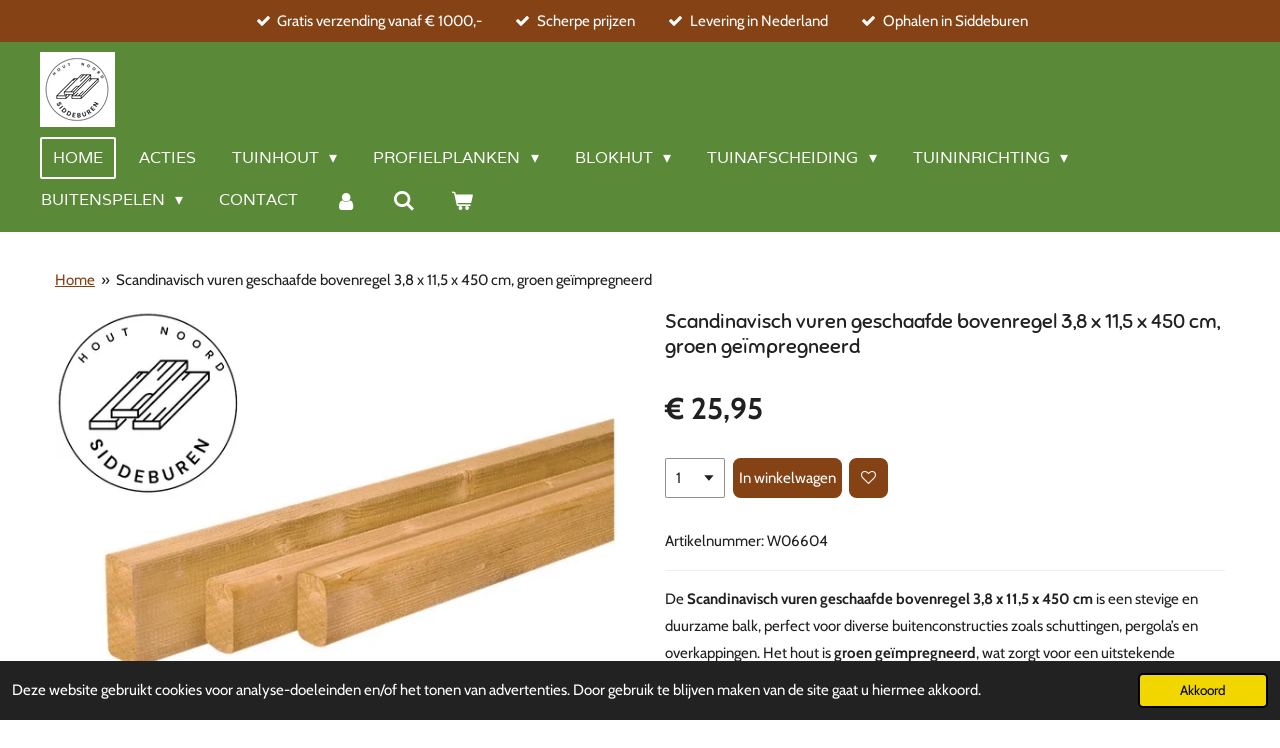

--- FILE ---
content_type: text/html; charset=UTF-8
request_url: https://www.houtnoord.nl/product/12150204/scandinavisch-vuren-geschaafde-bovenregel-3-8-x-11-5-x-450-cm-groen-geimpregneerd
body_size: 17978
content:
<!DOCTYPE html>
<html lang="nl">
    <head>
        <meta http-equiv="Content-Type" content="text/html; charset=utf-8">
        <meta name="viewport" content="width=device-width, initial-scale=1.0, maximum-scale=5.0">
        <meta http-equiv="X-UA-Compatible" content="IE=edge">
        <link rel="canonical" href="https://www.houtnoord.nl/product/12150204/scandinavisch-vuren-geschaafde-bovenregel-3-8-x-11-5-x-450-cm-groen-geimpregneerd">
        <link rel="sitemap" type="application/xml" href="https://www.houtnoord.nl/sitemap.xml">
        <meta property="og:title" content="Scandinavisch vuren geschaafde bovenregel 3,8 x 11,5 x 450 cm, groen geïmpregneerd | houtnoord.nl">
        <meta property="og:url" content="https://www.houtnoord.nl/product/12150204/scandinavisch-vuren-geschaafde-bovenregel-3-8-x-11-5-x-450-cm-groen-geimpregneerd">
        <base href="https://www.houtnoord.nl/">
        <meta name="description" property="og:description" content="De Scandinavisch vuren geschaafde bovenregel 3,8 x 11,5 x 450 cm is een stevige en duurzame balk, perfect voor diverse buitenconstructies zoals schuttingen, pergola&amp;rsquo;s en overkappingen. Het hout is groen ge&amp;iuml;mpregneerd, wat zorgt voor een uitstekende bescherming tegen vocht, schimmels en houtrot. Dankzij de geschaafde afwerking heeft deze bovenregel een strak en splintervrij oppervlak, waardoor hij eenvoudig te verwerken en te monteren is.
Kenmerken en voordelen:
✔ Hoogwaardig Scandinavisch vurenhout &amp;ndash; duurzaam en sterk✔ Geschaafd oppervlak &amp;ndash; splintervrij en direct klaar voor gebruik✔ Groen ge&amp;iuml;mpregneerd &amp;ndash; verlengde levensduur en extra weerbestendig✔ Ruim formaat (3,8 x 11,5 x 450 cm) &amp;ndash; geschikt voor diverse toepassingen✔ Ideaal voor buitengebruik &amp;ndash; perfect voor overkappingen, schuttingen en tuinconstructies
Toepassingen:
🔹 Bovenregel voor schuttingen en hekwerken🔹 Stevige constructiebalk voor veranda&amp;rsquo;s en overkappingen🔹 Onderdeel van pergola&amp;rsquo;s en houten frames🔹 Horizontale ondersteuning voor diverse houtbouwprojecten
Bestel nu jouw Scandinavisch vuren geschaafde bovenregel!
Ben je op zoek naar een duurzame, sterke en weersbestendige bovenregel voor jouw tuin- of bouwproject? Kies voor de Scandinavisch vuren geschaafde bovenregel 3,8 x 11,5 x 450 cm en profiteer van topkwaliteit en een lange levensduur.">
                <script nonce="88e0fd3c1c086900a8e4ae90889ae932">
            
            window.JOUWWEB = window.JOUWWEB || {};
            window.JOUWWEB.application = window.JOUWWEB.application || {};
            window.JOUWWEB.application = {"backends":[{"domain":"jouwweb.nl","freeDomain":"jouwweb.site"},{"domain":"webador.com","freeDomain":"webadorsite.com"},{"domain":"webador.de","freeDomain":"webadorsite.com"},{"domain":"webador.fr","freeDomain":"webadorsite.com"},{"domain":"webador.es","freeDomain":"webadorsite.com"},{"domain":"webador.it","freeDomain":"webadorsite.com"},{"domain":"jouwweb.be","freeDomain":"jouwweb.site"},{"domain":"webador.ie","freeDomain":"webadorsite.com"},{"domain":"webador.co.uk","freeDomain":"webadorsite.com"},{"domain":"webador.at","freeDomain":"webadorsite.com"},{"domain":"webador.be","freeDomain":"webadorsite.com"},{"domain":"webador.ch","freeDomain":"webadorsite.com"},{"domain":"webador.ch","freeDomain":"webadorsite.com"},{"domain":"webador.mx","freeDomain":"webadorsite.com"},{"domain":"webador.com","freeDomain":"webadorsite.com"},{"domain":"webador.dk","freeDomain":"webadorsite.com"},{"domain":"webador.se","freeDomain":"webadorsite.com"},{"domain":"webador.no","freeDomain":"webadorsite.com"},{"domain":"webador.fi","freeDomain":"webadorsite.com"},{"domain":"webador.ca","freeDomain":"webadorsite.com"},{"domain":"webador.ca","freeDomain":"webadorsite.com"},{"domain":"webador.pl","freeDomain":"webadorsite.com"},{"domain":"webador.com.au","freeDomain":"webadorsite.com"},{"domain":"webador.nz","freeDomain":"webadorsite.com"}],"editorLocale":"nl-NL","editorTimezone":"Europe\/Amsterdam","editorLanguage":"nl","analytics4TrackingId":"G-E6PZPGE4QM","analyticsDimensions":[],"backendDomain":"www.jouwweb.nl","backendShortDomain":"jouwweb.nl","backendKey":"jouwweb-nl","freeWebsiteDomain":"jouwweb.site","noSsl":false,"build":{"reference":"202811d"},"linkHostnames":["www.jouwweb.nl","www.webador.com","www.webador.de","www.webador.fr","www.webador.es","www.webador.it","www.jouwweb.be","www.webador.ie","www.webador.co.uk","www.webador.at","www.webador.be","www.webador.ch","fr.webador.ch","www.webador.mx","es.webador.com","www.webador.dk","www.webador.se","www.webador.no","www.webador.fi","www.webador.ca","fr.webador.ca","www.webador.pl","www.webador.com.au","www.webador.nz"],"assetsUrl":"https:\/\/assets.jwwb.nl","loginUrl":"https:\/\/www.jouwweb.nl\/inloggen","publishUrl":"https:\/\/www.jouwweb.nl\/v2\/website\/3966769\/publish-proxy","adminUserOrIp":false,"pricing":{"plans":{"lite":{"amount":"700","currency":"EUR"},"pro":{"amount":"1200","currency":"EUR"},"business":{"amount":"2400","currency":"EUR"}},"yearlyDiscount":{"price":{"amount":"0","currency":"EUR"},"ratio":0,"percent":"0%","discountPrice":{"amount":"0","currency":"EUR"},"termPricePerMonth":{"amount":"0","currency":"EUR"},"termPricePerYear":{"amount":"0","currency":"EUR"}}},"hcUrl":{"add-product-variants":"https:\/\/help.jouwweb.nl\/hc\/nl\/articles\/28594307773201","basic-vs-advanced-shipping":"https:\/\/help.jouwweb.nl\/hc\/nl\/articles\/28594268794257","html-in-head":"https:\/\/help.jouwweb.nl\/hc\/nl\/articles\/28594336422545","link-domain-name":"https:\/\/help.jouwweb.nl\/hc\/nl\/articles\/28594325307409","optimize-for-mobile":"https:\/\/help.jouwweb.nl\/hc\/nl\/articles\/28594312927121","seo":"https:\/\/help.jouwweb.nl\/hc\/nl\/sections\/28507243966737","transfer-domain-name":"https:\/\/help.jouwweb.nl\/hc\/nl\/articles\/28594325232657","website-not-secure":"https:\/\/help.jouwweb.nl\/hc\/nl\/articles\/28594252935825"}};
            window.JOUWWEB.brand = {"type":"jouwweb","name":"JouwWeb","domain":"JouwWeb.nl","supportEmail":"support@jouwweb.nl"};
                    
                window.JOUWWEB = window.JOUWWEB || {};
                window.JOUWWEB.websiteRendering = {"locale":"nl-NL","timezone":"Europe\/Amsterdam","routes":{"api\/upload\/product-field":"\/_api\/upload\/product-field","checkout\/cart":"\/winkelwagen","payment":"\/bestelling-afronden\/:publicOrderId","payment\/forward":"\/bestelling-afronden\/:publicOrderId\/forward","public-order":"\/bestelling\/:publicOrderId","checkout\/authorize":"\/winkelwagen\/authorize\/:gateway","wishlist":"\/verlanglijst"}};
                                                    window.JOUWWEB.website = {"id":3966769,"locale":"nl-NL","enabled":true,"title":"houtnoord.nl","hasTitle":true,"roleOfLoggedInUser":null,"ownerLocale":"nl-NL","plan":"business","freeWebsiteDomain":"jouwweb.site","backendKey":"jouwweb-nl","currency":"EUR","defaultLocale":"nl-NL","url":"https:\/\/www.houtnoord.nl\/","homepageSegmentId":16292129,"category":"webshop","isOffline":false,"isPublished":true,"locales":["nl-NL"],"allowed":{"ads":false,"credits":true,"externalLinks":true,"slideshow":true,"customDefaultSlideshow":true,"hostedAlbums":true,"moderators":true,"mailboxQuota":10,"statisticsVisitors":true,"statisticsDetailed":true,"statisticsMonths":-1,"favicon":true,"password":true,"freeDomains":0,"freeMailAccounts":1,"canUseLanguages":false,"fileUpload":true,"legacyFontSize":false,"webshop":true,"products":-1,"imageText":false,"search":true,"audioUpload":true,"videoUpload":5000,"allowDangerousForms":false,"allowHtmlCode":true,"mobileBar":true,"sidebar":false,"poll":false,"allowCustomForms":true,"allowBusinessListing":true,"allowCustomAnalytics":true,"allowAccountingLink":true,"digitalProducts":true,"sitemapElement":false},"mobileBar":{"enabled":true,"theme":"light","email":{"active":true,"value":"info@houtnoord.nl"},"location":{"active":true,"value":"Eideweg 36, Siddeburen"},"phone":{"active":true,"value":"+31598-232016"},"whatsapp":{"active":false},"social":{"active":false,"network":"facebook"}},"webshop":{"enabled":true,"currency":"EUR","taxEnabled":true,"taxInclusive":true,"vatDisclaimerVisible":false,"orderNotice":null,"orderConfirmation":null,"freeShipping":true,"freeShippingAmount":"1500.00","shippingDisclaimerVisible":false,"pickupAllowed":true,"couponAllowed":false,"detailsPageAvailable":true,"socialMediaVisible":false,"termsPage":18785393,"termsPageUrl":"\/algemene-voorwaarden","extraTerms":null,"pricingVisible":true,"orderButtonVisible":true,"shippingAdvanced":true,"shippingAdvancedBackEnd":true,"soldOutVisible":true,"backInStockNotificationEnabled":false,"canAddProducts":true,"nextOrderNumber":90,"allowedServicePoints":[],"sendcloudConfigured":false,"sendcloudFallbackPublicKey":"a3d50033a59b4a598f1d7ce7e72aafdf","taxExemptionAllowed":false,"invoiceComment":null,"emptyCartVisible":true,"minimumOrderPrice":null,"productNumbersEnabled":true,"wishlistEnabled":true,"hideTaxOnCart":false},"isTreatedAsWebshop":true};                            window.JOUWWEB.cart = {"products":[],"coupon":null,"shippingCountryCode":null,"shippingChoice":null,"breakdown":[]};                            window.JOUWWEB.scripts = ["website-rendering\/webshop"];                        window.parent.JOUWWEB.colorPalette = window.JOUWWEB.colorPalette;
        </script>
                <title>Scandinavisch vuren geschaafde bovenregel 3,8 x 11,5 x 450 cm, groen geïmpregneerd | houtnoord.nl</title>
                                            <link href="https://primary.jwwb.nl/public/z/d/p/temp-hbggfgoactztgymzomta/touch-icon-iphone.png?bust=1709123720" rel="apple-touch-icon" sizes="60x60">                                                <link href="https://primary.jwwb.nl/public/z/d/p/temp-hbggfgoactztgymzomta/touch-icon-ipad.png?bust=1709123720" rel="apple-touch-icon" sizes="76x76">                                                <link href="https://primary.jwwb.nl/public/z/d/p/temp-hbggfgoactztgymzomta/touch-icon-iphone-retina.png?bust=1709123720" rel="apple-touch-icon" sizes="120x120">                                                <link href="https://primary.jwwb.nl/public/z/d/p/temp-hbggfgoactztgymzomta/touch-icon-ipad-retina.png?bust=1709123720" rel="apple-touch-icon" sizes="152x152">                                                <link href="https://primary.jwwb.nl/public/z/d/p/temp-hbggfgoactztgymzomta/favicon.png?bust=1709123720" rel="shortcut icon">                                                <link href="https://primary.jwwb.nl/public/z/d/p/temp-hbggfgoactztgymzomta/favicon.png?bust=1709123720" rel="icon">                                        <meta property="og:image" content="https&#x3A;&#x2F;&#x2F;primary.jwwb.nl&#x2F;public&#x2F;z&#x2F;d&#x2F;p&#x2F;temp-hbggfgoactztgymzomta&#x2F;scandinavisch-vuren-geschaafde-regel-45x45x180-cm-groen-geimpregneerd-high-sry69r.webp">
                    <meta property="og:image" content="https&#x3A;&#x2F;&#x2F;primary.jwwb.nl&#x2F;public&#x2F;z&#x2F;d&#x2F;p&#x2F;temp-hbggfgoactztgymzomta&#x2F;ideal-302x266-high.png">
                    <meta property="og:image" content="https&#x3A;&#x2F;&#x2F;primary.jwwb.nl&#x2F;public&#x2F;z&#x2F;d&#x2F;p&#x2F;temp-hbggfgoactztgymzomta&#x2F;logo-wv-high.jpg">
                    <meta property="og:image" content="https&#x3A;&#x2F;&#x2F;primary.jwwb.nl&#x2F;public&#x2F;z&#x2F;d&#x2F;p&#x2F;temp-hbggfgoactztgymzomta&#x2F;logo-a3ae6e09-high.png">
                                    <meta name="twitter:card" content="summary_large_image">
                        <meta property="twitter:image" content="https&#x3A;&#x2F;&#x2F;primary.jwwb.nl&#x2F;public&#x2F;z&#x2F;d&#x2F;p&#x2F;temp-hbggfgoactztgymzomta&#x2F;scandinavisch-vuren-geschaafde-regel-45x45x180-cm-groen-geimpregneerd-high-sry69r.webp">
                                                    <!-- Google Tag Manager -->
<script>(function(w,d,s,l,i){w[l]=w[l]||[];w[l].push({'gtm.start':
new Date().getTime(),event:'gtm.js'});var f=d.getElementsByTagName(s)[0],
j=d.createElement(s),dl=l!='dataLayer'?'&l='+l:'';j.async=true;j.src=
'https://www.googletagmanager.com/gtm.js?id='+i+dl;f.parentNode.insertBefore(j,f);
})(window,document,'script','dataLayer','GTM-WQFG7BH5');</script>
<!-- End Google Tag Manager -->
      
   
    

   
                            <script src="https://www.googletagmanager.com/gtag/js?id=G-3YKHLLJ5Z1" nonce="88e0fd3c1c086900a8e4ae90889ae932" data-turbo-track="reload" async></script>
<script src="https://plausible.io/js/script.manual.js" nonce="88e0fd3c1c086900a8e4ae90889ae932" data-turbo-track="reload" defer data-domain="shard19.jouwweb.nl"></script>
<link rel="stylesheet" type="text/css" href="https://gfonts.jwwb.nl/css?display=fallback&amp;family=Cabin%3A400%2C700%2C400italic%2C700italic%7CSniglet%3A400%2C700%2C400italic%2C700italic%7CVarela%3A400%2C700%2C400italic%2C700italic" nonce="88e0fd3c1c086900a8e4ae90889ae932" data-turbo-track="dynamic">
<script src="https://assets.jwwb.nl/assets/build/website-rendering/nl-NL.js?bust=af8dcdef13a1895089e9" nonce="88e0fd3c1c086900a8e4ae90889ae932" data-turbo-track="reload" defer></script>
<script src="https://assets.jwwb.nl/assets/website-rendering/runtime.e9aaeab0c631cbd69aaa.js?bust=0df1501923f96b249330" nonce="88e0fd3c1c086900a8e4ae90889ae932" data-turbo-track="reload" defer></script>
<script src="https://assets.jwwb.nl/assets/website-rendering/103.3d75ec3708e54af67f50.js?bust=cb0aa3c978e146edbd0d" nonce="88e0fd3c1c086900a8e4ae90889ae932" data-turbo-track="reload" defer></script>
<script src="https://assets.jwwb.nl/assets/website-rendering/main.f656389ec507dc20f0cb.js?bust=d20d7cd648ba41ec2448" nonce="88e0fd3c1c086900a8e4ae90889ae932" data-turbo-track="reload" defer></script>
<link rel="preload" href="https://assets.jwwb.nl/assets/website-rendering/styles.e258e1c0caffe3e22b8c.css?bust=00dff845dced716b5f3e" as="style">
<link rel="preload" href="https://assets.jwwb.nl/assets/website-rendering/fonts/icons-website-rendering/font/website-rendering.woff2?bust=bd2797014f9452dadc8e" as="font" crossorigin>
<link rel="preconnect" href="https://gfonts.jwwb.nl">
<link rel="stylesheet" type="text/css" href="https://assets.jwwb.nl/assets/website-rendering/styles.e258e1c0caffe3e22b8c.css?bust=00dff845dced716b5f3e" nonce="88e0fd3c1c086900a8e4ae90889ae932" data-turbo-track="dynamic">
<link rel="preconnect" href="https://assets.jwwb.nl">
<link rel="preconnect" href="https://www.google-analytics.com">
<link rel="stylesheet" type="text/css" href="https://primary.jwwb.nl/public/z/d/p/temp-hbggfgoactztgymzomta/style.css?bust=1768824260" nonce="88e0fd3c1c086900a8e4ae90889ae932" data-turbo-track="dynamic">    </head>
    <body
        id="top"
        class="jw-is-no-slideshow jw-header-is-image jw-is-segment-product jw-is-frontend jw-is-no-sidebar jw-is-messagebar jw-is-no-touch-device jw-is-no-mobile"
                                    data-jouwweb-page="12150204"
                                                data-jouwweb-segment-id="12150204"
                                                data-jouwweb-segment-type="product"
                                                data-template-threshold="960"
                                                data-template-name="concert-banner&#x7C;countdown&#x7C;crossfit"
                            itemscope
        itemtype="https://schema.org/Product"
    >
                                    <meta itemprop="url" content="https://www.houtnoord.nl/product/12150204/scandinavisch-vuren-geschaafde-bovenregel-3-8-x-11-5-x-450-cm-groen-geimpregneerd">
        <a href="#main-content" class="jw-skip-link">
            Ga direct naar de hoofdinhoud        </a>
        <div class="jw-background"></div>
        <div class="jw-body">
            <div class="jw-mobile-menu jw-mobile-is-logo js-mobile-menu">
            <button
            type="button"
            class="jw-mobile-menu__button jw-mobile-toggle"
            aria-label="Open / sluit menu"
        >
            <span class="jw-icon-burger"></span>
        </button>
        <div class="jw-mobile-header jw-mobile-header--image">
        <a            class="jw-mobile-header-content"
                            href="/"
                        >
                            <img class="jw-mobile-logo jw-mobile-logo--square" src="https://primary.jwwb.nl/public/z/d/p/temp-hbggfgoactztgymzomta/hout-noord-4-high.png?enable-io=true&amp;enable=upscale&amp;height=70" srcset="https://primary.jwwb.nl/public/z/d/p/temp-hbggfgoactztgymzomta/hout-noord-4-high.png?enable-io=true&amp;enable=upscale&amp;height=70 1x, https://primary.jwwb.nl/public/z/d/p/temp-hbggfgoactztgymzomta/hout-noord-4-high.png?enable-io=true&amp;enable=upscale&amp;height=140&amp;quality=70 2x" alt="houtnoord.nl" title="houtnoord.nl">                                </a>
    </div>

        <a
        href="/winkelwagen"
        class="jw-mobile-menu__button jw-mobile-header-cart"
        aria-label="Bekijk winkelwagen"
    >
        <span class="jw-icon-badge-wrapper">
            <span class="website-rendering-icon-basket" aria-hidden="true"></span>
            <span class="jw-icon-badge hidden" aria-hidden="true"></span>
        </span>
    </a>
    
    </div>
    <div class="jw-mobile-menu-search jw-mobile-menu-search--hidden">
        <form
            action="/zoeken"
            method="get"
            class="jw-mobile-menu-search__box"
        >
            <input
                type="text"
                name="q"
                value=""
                placeholder="Zoeken..."
                class="jw-mobile-menu-search__input"
                aria-label="Zoeken"
            >
            <button type="submit" class="jw-btn jw-btn--style-flat jw-mobile-menu-search__button" aria-label="Zoeken">
                <span class="website-rendering-icon-search" aria-hidden="true"></span>
            </button>
            <button type="button" class="jw-btn jw-btn--style-flat jw-mobile-menu-search__button js-cancel-search" aria-label="Zoekopdracht annuleren">
                <span class="website-rendering-icon-cancel" aria-hidden="true"></span>
            </button>
        </form>
    </div>
            <header class="header-wrap js-topbar-content-container js-fixed-header-container">
    <div class="message-bar message-bar--accent"><div class="message-bar__container"><ul class="message-bar-usps"><li class="message-bar-usps__item"><i class="website-rendering-icon-ok"></i><span>Gratis verzending vanaf € 1000,-</span></li><li class="message-bar-usps__item"><i class="website-rendering-icon-ok"></i><span>Scherpe prijzen</span></li><li class="message-bar-usps__item"><i class="website-rendering-icon-ok"></i><span>Levering in Nederland</span></li><li class="message-bar-usps__item"><i class="website-rendering-icon-ok"></i><span>Ophalen in Siddeburen</span></li></ul></div></div>    <div class="header-wrap__inner">
        <div class="header">
            <div class="jw-header-logo">
            <div
    id="jw-header-image-container"
    class="jw-header jw-header-image jw-header-image-toggle"
    style="flex-basis: 75px; max-width: 75px; flex-shrink: 1;"
>
            <a href="/">
        <img id="jw-header-image" data-image-id="126922166" srcset="https://primary.jwwb.nl/public/z/d/p/temp-hbggfgoactztgymzomta/hout-noord-4-high.png?enable-io=true&amp;width=75 75w, https://primary.jwwb.nl/public/z/d/p/temp-hbggfgoactztgymzomta/hout-noord-4-high.png?enable-io=true&amp;width=150 150w" class="jw-header-image" title="houtnoord.nl" style="" sizes="75px" width="75" height="75" intrinsicsize="75.00 x 75.00" alt="houtnoord.nl">                </a>
    </div>
        <div
    class="jw-header jw-header-title-container jw-header-text jw-header-text-toggle"
    data-stylable="true"
>
    <a        id="jw-header-title"
        class="jw-header-title"
                    href="/"
            >
        HOUT NOORD    </a>
</div>
</div>
        </div>
        <nav class="menu jw-menu-copy">
            <ul
    id="jw-menu"
    class="jw-menu jw-menu-horizontal"
            >
            <li
    class="jw-menu-item jw-menu-is-active"
>
        <a        class="jw-menu-link js-active-menu-item"
        href="/"                                            data-page-link-id="16292129"
                            >
                <span class="">
            Home        </span>
            </a>
                </li>
            <li
    class="jw-menu-item"
>
        <a        class="jw-menu-link"
        href="/acties"                                            data-page-link-id="16542701"
                            >
                <span class="">
            Acties        </span>
            </a>
                </li>
            <li
    class="jw-menu-item jw-menu-has-submenu"
>
        <a        class="jw-menu-link"
        href="/tuinhout"                                            data-page-link-id="16542710"
                            >
                <span class="">
            Tuinhout        </span>
                    <span class="jw-arrow jw-arrow-toplevel"></span>
            </a>
                    <ul
            class="jw-submenu"
                    >
                            <li
    class="jw-menu-item"
>
        <a        class="jw-menu-link"
        href="/tuinhout/palen"                                            data-page-link-id="16542727"
                            >
                <span class="">
            Palen        </span>
            </a>
                </li>
                            <li
    class="jw-menu-item"
>
        <a        class="jw-menu-link"
        href="/tuinhout/planken"                                            data-page-link-id="16542740"
                            >
                <span class="">
            Planken        </span>
            </a>
                </li>
                            <li
    class="jw-menu-item"
>
        <a        class="jw-menu-link"
        href="/tuinhout/balken"                                            data-page-link-id="16542755"
                            >
                <span class="">
            Balken        </span>
            </a>
                </li>
                            <li
    class="jw-menu-item"
>
        <a        class="jw-menu-link"
        href="/tuinhout/damwanden"                                            data-page-link-id="17033736"
                            >
                <span class="">
            Damwanden        </span>
            </a>
                </li>
                    </ul>
        </li>
            <li
    class="jw-menu-item jw-menu-has-submenu"
>
        <a        class="jw-menu-link"
        href="/profielplanken"                                            data-page-link-id="17033525"
                            >
                <span class="">
            Profielplanken        </span>
                    <span class="jw-arrow jw-arrow-toplevel"></span>
            </a>
                    <ul
            class="jw-submenu"
                    >
                            <li
    class="jw-menu-item"
>
        <a        class="jw-menu-link"
        href="/profielplanken/rabat"                                            data-page-link-id="16542779"
                            >
                <span class="">
            Rabat        </span>
            </a>
                </li>
                            <li
    class="jw-menu-item"
>
        <a        class="jw-menu-link"
        href="/profielplanken/blokhutprofielen"                                            data-page-link-id="17027548"
                            >
                <span class="">
            Blokhutprofielen        </span>
            </a>
                </li>
                            <li
    class="jw-menu-item"
>
        <a        class="jw-menu-link"
        href="/profielplanken/potdekselplanken"                                            data-page-link-id="16542764"
                            >
                <span class="">
            Potdekselplanken        </span>
            </a>
                </li>
                            <li
    class="jw-menu-item"
>
        <a        class="jw-menu-link"
        href="/profielplanken/vlonderplanken"                                            data-page-link-id="17162110"
                            >
                <span class="">
            Vlonderplanken        </span>
            </a>
                </li>
                            <li
    class="jw-menu-item"
>
        <a        class="jw-menu-link"
        href="/profielplanken/rhombusprofielen"                                            data-page-link-id="17162128"
                            >
                <span class="">
            Rhombusprofielen        </span>
            </a>
                </li>
                    </ul>
        </li>
            <li
    class="jw-menu-item jw-menu-has-submenu"
>
        <a        class="jw-menu-link"
        href="/blokhut"                                            data-page-link-id="17033671"
                            >
                <span class="">
            Blokhut        </span>
                    <span class="jw-arrow jw-arrow-toplevel"></span>
            </a>
                    <ul
            class="jw-submenu"
                    >
                            <li
    class="jw-menu-item"
>
        <a        class="jw-menu-link"
        href="/blokhut/blokhutprofielen-1"                                            data-page-link-id="17033674"
                            >
                <span class="">
            Blokhutprofielen        </span>
            </a>
                </li>
                            <li
    class="jw-menu-item"
>
        <a        class="jw-menu-link"
        href="/blokhut/fundamentbalken"                                            data-page-link-id="17162470"
                            >
                <span class="">
            Fundamentbalken        </span>
            </a>
                </li>
                            <li
    class="jw-menu-item"
>
        <a        class="jw-menu-link"
        href="/blokhut/ramen"                                            data-page-link-id="16542812"
                            >
                <span class="">
            Ramen        </span>
            </a>
                </li>
                            <li
    class="jw-menu-item"
>
        <a        class="jw-menu-link"
        href="/blokhut/deuren"                                            data-page-link-id="16542801"
                            >
                <span class="">
            Deuren        </span>
            </a>
                </li>
                            <li
    class="jw-menu-item"
>
        <a        class="jw-menu-link"
        href="/blokhut/dakhout"                                            data-page-link-id="16542784"
                            >
                <span class="">
            Dakhout        </span>
            </a>
                </li>
                            <li
    class="jw-menu-item"
>
        <a        class="jw-menu-link"
        href="/blokhut/kozijnen"                                            data-page-link-id="24001565"
                            >
                <span class="">
            Kozijnen        </span>
            </a>
                </li>
                    </ul>
        </li>
            <li
    class="jw-menu-item jw-menu-has-submenu"
>
        <a        class="jw-menu-link"
        href="/tuinafscheiding"                                            data-page-link-id="21251931"
                            >
                <span class="">
            Tuinafscheiding        </span>
                    <span class="jw-arrow jw-arrow-toplevel"></span>
            </a>
                    <ul
            class="jw-submenu"
                    >
                            <li
    class="jw-menu-item"
>
        <a        class="jw-menu-link"
        href="/tuinafscheiding/tuinschermen"                                            data-page-link-id="21252012"
                            >
                <span class="">
            Tuinschermen        </span>
            </a>
                </li>
                            <li
    class="jw-menu-item"
>
        <a        class="jw-menu-link"
        href="/tuinafscheiding/natuurlijke-schuttingen"                                            data-page-link-id="22429064"
                            >
                <span class="">
            Natuurlijke schuttingen        </span>
            </a>
                </li>
                            <li
    class="jw-menu-item"
>
        <a        class="jw-menu-link"
        href="/tuinafscheiding/trellissen"                                            data-page-link-id="19833934"
                            >
                <span class="">
            Trellissen        </span>
            </a>
                </li>
                            <li
    class="jw-menu-item"
>
        <a        class="jw-menu-link"
        href="/tuinafscheiding/shutters"                                            data-page-link-id="22512186"
                            >
                <span class="">
            Shutters        </span>
            </a>
                </li>
                            <li
    class="jw-menu-item"
>
        <a        class="jw-menu-link"
        href="/tuinafscheiding/betonpalen"                                            data-page-link-id="22812473"
                            >
                <span class="">
            Betonpalen        </span>
            </a>
                </li>
                            <li
    class="jw-menu-item"
>
        <a        class="jw-menu-link"
        href="/tuinafscheiding/afdekkers"                                            data-page-link-id="17290418"
                            >
                <span class="">
            Afdekkers        </span>
            </a>
                </li>
                            <li
    class="jw-menu-item"
>
        <a        class="jw-menu-link"
        href="/tuinafscheiding/betonplaten-1"                                            data-page-link-id="24751795"
                            >
                <span class="">
            Betonplaten        </span>
            </a>
                </li>
                            <li
    class="jw-menu-item"
>
        <a        class="jw-menu-link"
        href="/tuinafscheiding/schuttingdeuren"                                            data-page-link-id="25010423"
                            >
                <span class="">
            Schuttingdeuren        </span>
            </a>
                </li>
                            <li
    class="jw-menu-item"
>
        <a        class="jw-menu-link"
        href="/tuinafscheiding/borders"                                            data-page-link-id="22096357"
                            >
                <span class="">
            Borders        </span>
            </a>
                </li>
                            <li
    class="jw-menu-item"
>
        <a        class="jw-menu-link"
        href="/tuinafscheiding/hekken-poorten"                                            data-page-link-id="22094867"
                            >
                <span class="">
            Hekken &amp; Poorten        </span>
            </a>
                </li>
                            <li
    class="jw-menu-item"
>
        <a        class="jw-menu-link"
        href="/tuinafscheiding/accessoires"                                            data-page-link-id="24751522"
                            >
                <span class="">
            Accessoires        </span>
            </a>
                </li>
                    </ul>
        </li>
            <li
    class="jw-menu-item jw-menu-has-submenu"
>
        <a        class="jw-menu-link"
        href="/tuininrichting"                                            data-page-link-id="17841085"
                            >
                <span class="">
            Tuininrichting        </span>
                    <span class="jw-arrow jw-arrow-toplevel"></span>
            </a>
                    <ul
            class="jw-submenu"
                    >
                            <li
    class="jw-menu-item"
>
        <a        class="jw-menu-link"
        href="/tuininrichting/picknicktafels"                                            data-page-link-id="17841150"
                            >
                <span class="">
            Picknicktafels        </span>
            </a>
                </li>
                            <li
    class="jw-menu-item"
>
        <a        class="jw-menu-link"
        href="/tuininrichting/tuinbanken"                                            data-page-link-id="17841165"
                            >
                <span class="">
            Tuinbanken        </span>
            </a>
                </li>
                            <li
    class="jw-menu-item"
>
        <a        class="jw-menu-link"
        href="/tuininrichting/tuintafels"                                            data-page-link-id="17841167"
                            >
                <span class="">
            Tuintafels        </span>
            </a>
                </li>
                            <li
    class="jw-menu-item"
>
        <a        class="jw-menu-link"
        href="/tuininrichting/tuinkasten"                                            data-page-link-id="17841241"
                            >
                <span class="">
            Tuinkasten        </span>
            </a>
                </li>
                            <li
    class="jw-menu-item"
>
        <a        class="jw-menu-link"
        href="/tuininrichting/bloembakken"                                            data-page-link-id="17841260"
                            >
                <span class="">
            Bloembakken        </span>
            </a>
                </li>
                            <li
    class="jw-menu-item"
>
        <a        class="jw-menu-link"
        href="/tuininrichting/oppottafels-minigardens"                                            data-page-link-id="18311506"
                            >
                <span class="">
            Oppottafels &amp; Minigardens        </span>
            </a>
                </li>
                            <li
    class="jw-menu-item"
>
        <a        class="jw-menu-link"
        href="/tuininrichting/buitenkeukens"                                            data-page-link-id="18311541"
                            >
                <span class="">
            Buitenkeukens        </span>
            </a>
                </li>
                            <li
    class="jw-menu-item"
>
        <a        class="jw-menu-link"
        href="/tuininrichting/pergola-s"                                            data-page-link-id="18311596"
                            >
                <span class="">
            Pergola&#039;s        </span>
            </a>
                </li>
                    </ul>
        </li>
            <li
    class="jw-menu-item jw-menu-has-submenu"
>
        <a        class="jw-menu-link"
        href="/buitenspelen"                                            data-page-link-id="18521040"
                            >
                <span class="">
            Buitenspelen        </span>
                    <span class="jw-arrow jw-arrow-toplevel"></span>
            </a>
                    <ul
            class="jw-submenu"
                    >
                            <li
    class="jw-menu-item"
>
        <a        class="jw-menu-link"
        href="/buitenspelen/speeltoestellen"                                            data-page-link-id="18521061"
                            >
                <span class="">
            Speeltoestellen        </span>
            </a>
                </li>
                            <li
    class="jw-menu-item"
>
        <a        class="jw-menu-link"
        href="/buitenspelen/zandbakken"                                            data-page-link-id="18521134"
                            >
                <span class="">
            Zandbakken        </span>
            </a>
                </li>
                            <li
    class="jw-menu-item"
>
        <a        class="jw-menu-link"
        href="/buitenspelen/kinderpicknicktafels"                                            data-page-link-id="18521871"
                            >
                <span class="">
            Kinderpicknicktafels        </span>
            </a>
                </li>
                    </ul>
        </li>
            <li
    class="jw-menu-item"
>
        <a        class="jw-menu-link"
        href="/contact"                                            data-page-link-id="16292130"
                            >
                <span class="">
            Contact        </span>
            </a>
                </li>
            <li
    class="jw-menu-item"
>
        <a        class="jw-menu-link jw-menu-link--icon"
        href="/account"                                                            title="Account"
            >
                                <span class="website-rendering-icon-user"></span>
                            <span class="hidden-desktop-horizontal-menu">
            Account        </span>
            </a>
                </li>
            <li
    class="jw-menu-item jw-menu-search-item"
>
        <button        class="jw-menu-link jw-menu-link--icon jw-text-button"
                                                                    title="Zoeken"
            >
                                <span class="website-rendering-icon-search"></span>
                            <span class="hidden-desktop-horizontal-menu">
            Zoeken        </span>
            </button>
                
            <div class="jw-popover-container jw-popover-container--inline is-hidden">
                <div class="jw-popover-backdrop"></div>
                <div class="jw-popover">
                    <div class="jw-popover__arrow"></div>
                    <div class="jw-popover__content jw-section-white">
                        <form  class="jw-search" action="/zoeken" method="get">
                            
                            <input class="jw-search__input" type="text" name="q" value="" placeholder="Zoeken..." aria-label="Zoeken" >
                            <button class="jw-search__submit" type="submit" aria-label="Zoeken">
                                <span class="website-rendering-icon-search" aria-hidden="true"></span>
                            </button>
                        </form>
                    </div>
                </div>
            </div>
                        </li>
            <li
    class="jw-menu-item jw-menu-wishlist-item js-menu-wishlist-item jw-menu-wishlist-item--hidden"
>
        <a        class="jw-menu-link jw-menu-link--icon"
        href="/verlanglijst"                                                            title="Verlanglijst"
            >
                                    <span class="jw-icon-badge-wrapper">
                        <span class="website-rendering-icon-heart"></span>
                                            <span class="jw-icon-badge hidden">
                    0                </span>
                            <span class="hidden-desktop-horizontal-menu">
            Verlanglijst        </span>
            </a>
                </li>
            <li
    class="jw-menu-item js-menu-cart-item "
>
        <a        class="jw-menu-link jw-menu-link--icon"
        href="/winkelwagen"                                                            title="Winkelwagen"
            >
                                    <span class="jw-icon-badge-wrapper">
                        <span class="website-rendering-icon-basket"></span>
                                            <span class="jw-icon-badge hidden">
                    0                </span>
                            <span class="hidden-desktop-horizontal-menu">
            Winkelwagen        </span>
            </a>
                </li>
    
    </ul>

    <script nonce="88e0fd3c1c086900a8e4ae90889ae932" id="jw-mobile-menu-template" type="text/template">
        <ul id="jw-menu" class="jw-menu jw-menu-horizontal jw-menu-spacing--mobile-bar">
                            <li
    class="jw-menu-item jw-menu-search-item"
>
                
                 <li class="jw-menu-item jw-mobile-menu-search-item">
                    <form class="jw-search" action="/zoeken" method="get">
                        <input class="jw-search__input" type="text" name="q" value="" placeholder="Zoeken..." aria-label="Zoeken">
                        <button class="jw-search__submit" type="submit" aria-label="Zoeken">
                            <span class="website-rendering-icon-search" aria-hidden="true"></span>
                        </button>
                    </form>
                </li>
                        </li>
                            <li
    class="jw-menu-item jw-menu-is-active"
>
        <a        class="jw-menu-link js-active-menu-item"
        href="/"                                            data-page-link-id="16292129"
                            >
                <span class="">
            Home        </span>
            </a>
                </li>
                            <li
    class="jw-menu-item"
>
        <a        class="jw-menu-link"
        href="/acties"                                            data-page-link-id="16542701"
                            >
                <span class="">
            Acties        </span>
            </a>
                </li>
                            <li
    class="jw-menu-item jw-menu-has-submenu"
>
        <a        class="jw-menu-link"
        href="/tuinhout"                                            data-page-link-id="16542710"
                            >
                <span class="">
            Tuinhout        </span>
                    <span class="jw-arrow jw-arrow-toplevel"></span>
            </a>
                    <ul
            class="jw-submenu"
                    >
                            <li
    class="jw-menu-item"
>
        <a        class="jw-menu-link"
        href="/tuinhout/palen"                                            data-page-link-id="16542727"
                            >
                <span class="">
            Palen        </span>
            </a>
                </li>
                            <li
    class="jw-menu-item"
>
        <a        class="jw-menu-link"
        href="/tuinhout/planken"                                            data-page-link-id="16542740"
                            >
                <span class="">
            Planken        </span>
            </a>
                </li>
                            <li
    class="jw-menu-item"
>
        <a        class="jw-menu-link"
        href="/tuinhout/balken"                                            data-page-link-id="16542755"
                            >
                <span class="">
            Balken        </span>
            </a>
                </li>
                            <li
    class="jw-menu-item"
>
        <a        class="jw-menu-link"
        href="/tuinhout/damwanden"                                            data-page-link-id="17033736"
                            >
                <span class="">
            Damwanden        </span>
            </a>
                </li>
                    </ul>
        </li>
                            <li
    class="jw-menu-item jw-menu-has-submenu"
>
        <a        class="jw-menu-link"
        href="/profielplanken"                                            data-page-link-id="17033525"
                            >
                <span class="">
            Profielplanken        </span>
                    <span class="jw-arrow jw-arrow-toplevel"></span>
            </a>
                    <ul
            class="jw-submenu"
                    >
                            <li
    class="jw-menu-item"
>
        <a        class="jw-menu-link"
        href="/profielplanken/rabat"                                            data-page-link-id="16542779"
                            >
                <span class="">
            Rabat        </span>
            </a>
                </li>
                            <li
    class="jw-menu-item"
>
        <a        class="jw-menu-link"
        href="/profielplanken/blokhutprofielen"                                            data-page-link-id="17027548"
                            >
                <span class="">
            Blokhutprofielen        </span>
            </a>
                </li>
                            <li
    class="jw-menu-item"
>
        <a        class="jw-menu-link"
        href="/profielplanken/potdekselplanken"                                            data-page-link-id="16542764"
                            >
                <span class="">
            Potdekselplanken        </span>
            </a>
                </li>
                            <li
    class="jw-menu-item"
>
        <a        class="jw-menu-link"
        href="/profielplanken/vlonderplanken"                                            data-page-link-id="17162110"
                            >
                <span class="">
            Vlonderplanken        </span>
            </a>
                </li>
                            <li
    class="jw-menu-item"
>
        <a        class="jw-menu-link"
        href="/profielplanken/rhombusprofielen"                                            data-page-link-id="17162128"
                            >
                <span class="">
            Rhombusprofielen        </span>
            </a>
                </li>
                    </ul>
        </li>
                            <li
    class="jw-menu-item jw-menu-has-submenu"
>
        <a        class="jw-menu-link"
        href="/blokhut"                                            data-page-link-id="17033671"
                            >
                <span class="">
            Blokhut        </span>
                    <span class="jw-arrow jw-arrow-toplevel"></span>
            </a>
                    <ul
            class="jw-submenu"
                    >
                            <li
    class="jw-menu-item"
>
        <a        class="jw-menu-link"
        href="/blokhut/blokhutprofielen-1"                                            data-page-link-id="17033674"
                            >
                <span class="">
            Blokhutprofielen        </span>
            </a>
                </li>
                            <li
    class="jw-menu-item"
>
        <a        class="jw-menu-link"
        href="/blokhut/fundamentbalken"                                            data-page-link-id="17162470"
                            >
                <span class="">
            Fundamentbalken        </span>
            </a>
                </li>
                            <li
    class="jw-menu-item"
>
        <a        class="jw-menu-link"
        href="/blokhut/ramen"                                            data-page-link-id="16542812"
                            >
                <span class="">
            Ramen        </span>
            </a>
                </li>
                            <li
    class="jw-menu-item"
>
        <a        class="jw-menu-link"
        href="/blokhut/deuren"                                            data-page-link-id="16542801"
                            >
                <span class="">
            Deuren        </span>
            </a>
                </li>
                            <li
    class="jw-menu-item"
>
        <a        class="jw-menu-link"
        href="/blokhut/dakhout"                                            data-page-link-id="16542784"
                            >
                <span class="">
            Dakhout        </span>
            </a>
                </li>
                            <li
    class="jw-menu-item"
>
        <a        class="jw-menu-link"
        href="/blokhut/kozijnen"                                            data-page-link-id="24001565"
                            >
                <span class="">
            Kozijnen        </span>
            </a>
                </li>
                    </ul>
        </li>
                            <li
    class="jw-menu-item jw-menu-has-submenu"
>
        <a        class="jw-menu-link"
        href="/tuinafscheiding"                                            data-page-link-id="21251931"
                            >
                <span class="">
            Tuinafscheiding        </span>
                    <span class="jw-arrow jw-arrow-toplevel"></span>
            </a>
                    <ul
            class="jw-submenu"
                    >
                            <li
    class="jw-menu-item"
>
        <a        class="jw-menu-link"
        href="/tuinafscheiding/tuinschermen"                                            data-page-link-id="21252012"
                            >
                <span class="">
            Tuinschermen        </span>
            </a>
                </li>
                            <li
    class="jw-menu-item"
>
        <a        class="jw-menu-link"
        href="/tuinafscheiding/natuurlijke-schuttingen"                                            data-page-link-id="22429064"
                            >
                <span class="">
            Natuurlijke schuttingen        </span>
            </a>
                </li>
                            <li
    class="jw-menu-item"
>
        <a        class="jw-menu-link"
        href="/tuinafscheiding/trellissen"                                            data-page-link-id="19833934"
                            >
                <span class="">
            Trellissen        </span>
            </a>
                </li>
                            <li
    class="jw-menu-item"
>
        <a        class="jw-menu-link"
        href="/tuinafscheiding/shutters"                                            data-page-link-id="22512186"
                            >
                <span class="">
            Shutters        </span>
            </a>
                </li>
                            <li
    class="jw-menu-item"
>
        <a        class="jw-menu-link"
        href="/tuinafscheiding/betonpalen"                                            data-page-link-id="22812473"
                            >
                <span class="">
            Betonpalen        </span>
            </a>
                </li>
                            <li
    class="jw-menu-item"
>
        <a        class="jw-menu-link"
        href="/tuinafscheiding/afdekkers"                                            data-page-link-id="17290418"
                            >
                <span class="">
            Afdekkers        </span>
            </a>
                </li>
                            <li
    class="jw-menu-item"
>
        <a        class="jw-menu-link"
        href="/tuinafscheiding/betonplaten-1"                                            data-page-link-id="24751795"
                            >
                <span class="">
            Betonplaten        </span>
            </a>
                </li>
                            <li
    class="jw-menu-item"
>
        <a        class="jw-menu-link"
        href="/tuinafscheiding/schuttingdeuren"                                            data-page-link-id="25010423"
                            >
                <span class="">
            Schuttingdeuren        </span>
            </a>
                </li>
                            <li
    class="jw-menu-item"
>
        <a        class="jw-menu-link"
        href="/tuinafscheiding/borders"                                            data-page-link-id="22096357"
                            >
                <span class="">
            Borders        </span>
            </a>
                </li>
                            <li
    class="jw-menu-item"
>
        <a        class="jw-menu-link"
        href="/tuinafscheiding/hekken-poorten"                                            data-page-link-id="22094867"
                            >
                <span class="">
            Hekken &amp; Poorten        </span>
            </a>
                </li>
                            <li
    class="jw-menu-item"
>
        <a        class="jw-menu-link"
        href="/tuinafscheiding/accessoires"                                            data-page-link-id="24751522"
                            >
                <span class="">
            Accessoires        </span>
            </a>
                </li>
                    </ul>
        </li>
                            <li
    class="jw-menu-item jw-menu-has-submenu"
>
        <a        class="jw-menu-link"
        href="/tuininrichting"                                            data-page-link-id="17841085"
                            >
                <span class="">
            Tuininrichting        </span>
                    <span class="jw-arrow jw-arrow-toplevel"></span>
            </a>
                    <ul
            class="jw-submenu"
                    >
                            <li
    class="jw-menu-item"
>
        <a        class="jw-menu-link"
        href="/tuininrichting/picknicktafels"                                            data-page-link-id="17841150"
                            >
                <span class="">
            Picknicktafels        </span>
            </a>
                </li>
                            <li
    class="jw-menu-item"
>
        <a        class="jw-menu-link"
        href="/tuininrichting/tuinbanken"                                            data-page-link-id="17841165"
                            >
                <span class="">
            Tuinbanken        </span>
            </a>
                </li>
                            <li
    class="jw-menu-item"
>
        <a        class="jw-menu-link"
        href="/tuininrichting/tuintafels"                                            data-page-link-id="17841167"
                            >
                <span class="">
            Tuintafels        </span>
            </a>
                </li>
                            <li
    class="jw-menu-item"
>
        <a        class="jw-menu-link"
        href="/tuininrichting/tuinkasten"                                            data-page-link-id="17841241"
                            >
                <span class="">
            Tuinkasten        </span>
            </a>
                </li>
                            <li
    class="jw-menu-item"
>
        <a        class="jw-menu-link"
        href="/tuininrichting/bloembakken"                                            data-page-link-id="17841260"
                            >
                <span class="">
            Bloembakken        </span>
            </a>
                </li>
                            <li
    class="jw-menu-item"
>
        <a        class="jw-menu-link"
        href="/tuininrichting/oppottafels-minigardens"                                            data-page-link-id="18311506"
                            >
                <span class="">
            Oppottafels &amp; Minigardens        </span>
            </a>
                </li>
                            <li
    class="jw-menu-item"
>
        <a        class="jw-menu-link"
        href="/tuininrichting/buitenkeukens"                                            data-page-link-id="18311541"
                            >
                <span class="">
            Buitenkeukens        </span>
            </a>
                </li>
                            <li
    class="jw-menu-item"
>
        <a        class="jw-menu-link"
        href="/tuininrichting/pergola-s"                                            data-page-link-id="18311596"
                            >
                <span class="">
            Pergola&#039;s        </span>
            </a>
                </li>
                    </ul>
        </li>
                            <li
    class="jw-menu-item jw-menu-has-submenu"
>
        <a        class="jw-menu-link"
        href="/buitenspelen"                                            data-page-link-id="18521040"
                            >
                <span class="">
            Buitenspelen        </span>
                    <span class="jw-arrow jw-arrow-toplevel"></span>
            </a>
                    <ul
            class="jw-submenu"
                    >
                            <li
    class="jw-menu-item"
>
        <a        class="jw-menu-link"
        href="/buitenspelen/speeltoestellen"                                            data-page-link-id="18521061"
                            >
                <span class="">
            Speeltoestellen        </span>
            </a>
                </li>
                            <li
    class="jw-menu-item"
>
        <a        class="jw-menu-link"
        href="/buitenspelen/zandbakken"                                            data-page-link-id="18521134"
                            >
                <span class="">
            Zandbakken        </span>
            </a>
                </li>
                            <li
    class="jw-menu-item"
>
        <a        class="jw-menu-link"
        href="/buitenspelen/kinderpicknicktafels"                                            data-page-link-id="18521871"
                            >
                <span class="">
            Kinderpicknicktafels        </span>
            </a>
                </li>
                    </ul>
        </li>
                            <li
    class="jw-menu-item"
>
        <a        class="jw-menu-link"
        href="/contact"                                            data-page-link-id="16292130"
                            >
                <span class="">
            Contact        </span>
            </a>
                </li>
                            <li
    class="jw-menu-item"
>
        <a        class="jw-menu-link jw-menu-link--icon"
        href="/account"                                                            title="Account"
            >
                                <span class="website-rendering-icon-user"></span>
                            <span class="hidden-desktop-horizontal-menu">
            Account        </span>
            </a>
                </li>
                            <li
    class="jw-menu-item jw-menu-wishlist-item js-menu-wishlist-item jw-menu-wishlist-item--hidden"
>
        <a        class="jw-menu-link jw-menu-link--icon"
        href="/verlanglijst"                                                            title="Verlanglijst"
            >
                                    <span class="jw-icon-badge-wrapper">
                        <span class="website-rendering-icon-heart"></span>
                                            <span class="jw-icon-badge hidden">
                    0                </span>
                            <span class="hidden-desktop-horizontal-menu">
            Verlanglijst        </span>
            </a>
                </li>
            
                    </ul>
    </script>
        </nav>
    </div>
</header>
<script nonce="88e0fd3c1c086900a8e4ae90889ae932">
    JOUWWEB.templateConfig = {
        header: {
            selector: '.header-wrap__inner',
            mobileSelector: '.jw-mobile-menu',
            updatePusher: function (topHeight) {
                var $sliderStyle = $('#sliderStyle');

                if ($sliderStyle.length === 0) {
                    $sliderStyle = $('<style />')
                        .attr('id', 'sliderStyle')
                        .appendTo(document.body);
                }

                // Header height without mobile bar
                var headerHeight = $('.header-wrap__inner').outerHeight();

                var paddingTop = topHeight;
                var paddingBottom = Math.min(headerHeight * (2/3), 60);
                $sliderStyle.html(
                    '.jw-slideshow-slide-content {' +
                    '    padding-top: ' + paddingTop + 'px;' +
                    '    padding-bottom: ' + paddingBottom + 'px;' +
                    '}' +
                    '.bx-controls-direction {' +
                    '    margin-top: ' + ((paddingTop - paddingBottom) / 2) + 'px;' +
                    '}'
                );

                // make sure slider also gets correct height (because of the added padding)
                $('.jw-slideshow-slide[aria-hidden=false]').each(function (index) {
                    var $this = $(this);
                    topHeight = $this.outerHeight() > topHeight ? $this.outerHeight() : topHeight;
                    $this.closest('.bx-viewport').css({
                        height: topHeight + 'px',
                    });
                });

                // If a page has a message-bar, offset the mobile nav.
                const $messageBar = $('.message-bar');
                if ($messageBar.length > 0) {
                    $('.js-mobile-menu, .jw-menu-clone').css('top', $messageBar.outerHeight());
                }
            },
        },
        mainContentOffset: function () {
            const $body = $('body');

            function measureAffixedHeaderHeight() {
                const $headerWrap = $('.header-wrap');
                const $headerWrapInner = $('.header-wrap__inner');

                // Early return if header is already affixed
                if ($body.hasClass('jw-is-header-affix')) {
                    return $headerWrap.height();
                }

                // Switch to affixed header (without transition)
                $headerWrapInner.css('transition', 'none');
                $body.addClass('jw-is-header-affix');

                // Measure affixed header height
                const headerHeight = $headerWrap.height();

                // Switch back to unaffixed header (without transition)
                $body.removeClass('jw-is-header-affix');
                $headerWrap.height(); // force reflow
                $headerWrapInner.css('transition', '');

                return headerHeight;
            }

            const headerHeight = measureAffixedHeaderHeight();
            return $('.main-content').offset().top - ($body.hasClass('jw-menu-is-mobile') ? 0 : headerHeight);
        },
    };
</script>
<div class="main-content">
    
<main id="main-content" class="block-content">
    <div data-section-name="content" class="jw-section jw-section-content jw-responsive">
        <div class="jw-strip jw-strip--default jw-strip--style-color jw-strip--primary jw-strip--color-default jw-strip--padding-start"><div class="jw-strip__content-container"><div class="jw-strip__content jw-responsive">    
                        <nav class="jw-breadcrumbs" aria-label="Kruimelpad"><ol><li><a href="/" class="jw-breadcrumbs__link">Home</a></li><li><span class="jw-breadcrumbs__separator" aria-hidden="true">&raquo;</span><a href="/product/12150204/scandinavisch-vuren-geschaafde-bovenregel-3-8-x-11-5-x-450-cm-groen-geimpregneerd" class="jw-breadcrumbs__link jw-breadcrumbs__link--current" aria-current="page">Scandinavisch vuren geschaafde bovenregel 3,8 x 11,5 x 450 cm, groen geïmpregneerd</a></li></ol></nav>    <div
        class="product-page js-product-container"
        data-webshop-product="&#x7B;&quot;id&quot;&#x3A;12150204,&quot;title&quot;&#x3A;&quot;Scandinavisch&#x20;vuren&#x20;geschaafde&#x20;bovenregel&#x20;3,8&#x20;x&#x20;11,5&#x20;x&#x20;450&#x20;cm,&#x20;groen&#x20;ge&#x5C;u00efmpregneerd&quot;,&quot;url&quot;&#x3A;&quot;&#x5C;&#x2F;product&#x5C;&#x2F;12150204&#x5C;&#x2F;scandinavisch-vuren-geschaafde-bovenregel-3-8-x-11-5-x-450-cm-groen-geimpregneerd&quot;,&quot;variants&quot;&#x3A;&#x5B;&#x7B;&quot;id&quot;&#x3A;41142024,&quot;stock&quot;&#x3A;0,&quot;limited&quot;&#x3A;false,&quot;propertyValueIds&quot;&#x3A;&#x5B;&#x5D;,&quot;productNumber&quot;&#x3A;&quot;W06604&quot;&#x7D;&#x5D;,&quot;image&quot;&#x3A;&#x7B;&quot;id&quot;&#x3A;114247382,&quot;url&quot;&#x3A;&quot;https&#x3A;&#x5C;&#x2F;&#x5C;&#x2F;primary.jwwb.nl&#x5C;&#x2F;public&#x5C;&#x2F;z&#x5C;&#x2F;d&#x5C;&#x2F;p&#x5C;&#x2F;temp-hbggfgoactztgymzomta&#x5C;&#x2F;scandinavisch-vuren-geschaafde-regel-45x45x180-cm-groen-geimpregneerd-standard-wjcls4.webp&quot;,&quot;width&quot;&#x3A;600,&quot;height&quot;&#x3A;400&#x7D;&#x7D;"
        data-is-detail-view="1"
    >
                <div class="product-page__top">
            <h1 class="product-page__heading" itemprop="name">
                Scandinavisch vuren geschaafde bovenregel 3,8 x 11,5 x 450 cm, groen geïmpregneerd            </h1>
                                        <meta itemprop="productID" content="W06604">
                    </div>
                                <div class="product-page__image-container">
                <div
                    class="image-gallery image-gallery--single-item"
                    role="group"
                    aria-roledescription="carousel"
                    aria-label="Productafbeeldingen"
                >
                    <div class="image-gallery__main">
                        <div
                            class="image-gallery__slides"
                            aria-live="polite"
                            aria-atomic="false"
                        >
                                                                                            <div
                                    class="image-gallery__slide-container"
                                    role="group"
                                    aria-roledescription="slide"
                                    aria-hidden="false"
                                    aria-label="1 van 1"
                                >
                                    <a
                                        class="image-gallery__slide-item"
                                        href="https://primary.jwwb.nl/public/z/d/p/temp-hbggfgoactztgymzomta/scandinavisch-vuren-geschaafde-regel-45x45x180-cm-groen-geimpregneerd-high-sry69r.webp"
                                        data-width="600"
                                        data-height="400"
                                        data-image-id="114247382"
                                        tabindex="0"
                                    >
                                        <div class="image-gallery__slide-image">
                                            <img
                                                                                                    itemprop="image"
                                                    alt="Scandinavisch&#x20;vuren&#x20;geschaafde&#x20;bovenregel&#x20;3,8&#x20;x&#x20;11,5&#x20;x&#x20;450&#x20;cm,&#x20;groen&#x20;ge&#xEF;mpregneerd"
                                                                                                src="https://primary.jwwb.nl/public/z/d/p/temp-hbggfgoactztgymzomta/scandinavisch-vuren-geschaafde-regel-45x45x180-cm-groen-geimpregneerd-standard-wjcls4.webp?enable-io=true&enable=upscale&width=600"
                                                srcset="https://primary.jwwb.nl/public/z/d/p/temp-hbggfgoactztgymzomta/scandinavisch-vuren-geschaafde-regel-45x45x180-cm-groen-geimpregneerd-high-sry69r.webp?enable-io=true&width=600 600w"
                                                sizes="(min-width: 960px) 50vw, 100vw"
                                                width="600"
                                                height="400"
                                            >
                                        </div>
                                    </a>
                                </div>
                                                    </div>
                        <div class="image-gallery__controls">
                            <button
                                type="button"
                                class="image-gallery__control image-gallery__control--prev image-gallery__control--disabled"
                                aria-label="Vorige afbeelding"
                            >
                                <span class="website-rendering-icon-left-open-big"></span>
                            </button>
                            <button
                                type="button"
                                class="image-gallery__control image-gallery__control--next image-gallery__control--disabled"
                                aria-label="Volgende afbeelding"
                            >
                                <span class="website-rendering-icon-right-open-big"></span>
                            </button>
                        </div>
                    </div>
                                    </div>
            </div>
                <div class="product-page__container">
            <div itemprop="offers" itemscope itemtype="https://schema.org/Offer">
                                <meta itemprop="availability" content="https://schema.org/InStock">
                                                        <meta itemprop="price" content="25.95">
                    <meta itemprop="priceCurrency" content="EUR">
                    <div class="product-page__price-container">
                        <div class="product__price js-product-container__price">
                            <span class="product__price__price">€ 25,95</span>
                        </div>
                        <div class="product__free-shipping-motivator js-product-container__free-shipping-motivator"></div>
                    </div>
                                            <meta itemprop="sku" content="W06604">
                        <meta itemprop="gtin" content="W06604">
                                                </div>
                                    <div class="product-page__button-container">
                                    <div
    class="product-quantity-input"
    data-max-shown-quantity="10"
    data-max-quantity="-1"
    data-product-variant-id="41142024"
    data-removable="false"
    >
    <label>
        <span class="product-quantity-input__label">
            Aantal        </span>
        <input
            min="1"
                        value="1"
            class="jw-element-form-input-text product-quantity-input__input"
            type="number"
                    />
        <select
            class="jw-element-form-input-text product-quantity-input__select hidden"
                    >
        </select>
    </label>
    </div>
                                <button
    type="button"
    class="jw-btn product__add-to-cart js-product-container__button jw-btn--size-medium"
    title="In&#x20;winkelwagen"
        >
    <span>In winkelwagen</span>
</button>
                
<button
    type="button"
    class="jw-btn jw-btn--icon-only product__add-to-wishlist js-product-container__wishlist-button jw-btn--size-medium"
    title="Toevoegen&#x20;aan&#x20;verlanglijst"
    aria-label="Toevoegen&#x20;aan&#x20;verlanglijst"
    >
    <span>
        <i class="js-product-container__add-to-wishlist_icon website-rendering-icon-heart-empty" aria-hidden="true"></i>
    </span>
</button>
            </div>
            <div class="product-page__button-notice hidden js-product-container__button-notice"></div>
                            <div class="product-page__number-container js-product-container__number-container">
                    <span class="product-page__number-label">Artikelnummer:</span>
                    <span class="product-page__number js-product-container__number">
                        W06604                    </span>
                </div>
            
                            <div class="product-page__description" itemprop="description">
                                        <p data-start="95" data-end="550" class="">De <strong data-start="98" data-end="163">Scandinavisch vuren geschaafde bovenregel 3,8 x 11,5 x 450 cm</strong> is een stevige en duurzame balk, perfect voor diverse buitenconstructies zoals schuttingen, pergola&rsquo;s en overkappingen. Het hout is <strong data-start="296" data-end="319">groen ge&iuml;mpregneerd</strong>, wat zorgt voor een uitstekende bescherming tegen vocht, schimmels en houtrot. Dankzij de <strong data-start="410" data-end="434">geschaafde afwerking</strong> heeft deze bovenregel een strak en splintervrij oppervlak, waardoor hij eenvoudig te verwerken en te monteren is.</p>
<h3 data-start="552" data-end="585" class=""><strong data-start="556" data-end="583">Kenmerken en voordelen:</strong></h3>
<p data-start="586" data-end="971" class="">✔ <strong data-start="588" data-end="627">Hoogwaardig Scandinavisch vurenhout</strong> &ndash; duurzaam en sterk<br data-start="647" data-end="650" />✔ <strong data-start="652" data-end="675">Geschaafd oppervlak</strong> &ndash; splintervrij en direct klaar voor gebruik<br data-start="719" data-end="722" />✔ <strong data-start="724" data-end="747">Groen ge&iuml;mpregneerd</strong> &ndash; verlengde levensduur en extra weerbestendig<br data-start="793" data-end="796" />✔ <strong data-start="798" data-end="836" data-is-only-node="">Ruim formaat (3,8 x 11,5 x 450 cm)</strong> &ndash; geschikt voor diverse toepassingen<br data-start="873" data-end="876" />✔ <strong data-start="878" data-end="907">Ideaal voor buitengebruik</strong> &ndash; perfect voor overkappingen, schuttingen en tuinconstructies</p>
<h3 data-start="973" data-end="996" class=""><strong data-start="977" data-end="994">Toepassingen:</strong></h3>
<p data-start="997" data-end="1227" class="">🔹 <strong data-start="1000" data-end="1044">Bovenregel voor schuttingen en hekwerken</strong><br data-start="1044" data-end="1047" />🔹 <strong data-start="1050" data-end="1109">Stevige constructiebalk voor veranda&rsquo;s en overkappingen</strong><br data-start="1109" data-end="1112" />🔹 <strong data-start="1115" data-end="1159">Onderdeel van pergola&rsquo;s en houten frames</strong><br data-start="1159" data-end="1162" />🔹 <strong data-start="1165" data-end="1225">Horizontale ondersteuning voor diverse houtbouwprojecten</strong></p>
<h3 data-start="1229" data-end="1296" class=""><strong data-start="1233" data-end="1294">Bestel nu jouw Scandinavisch vuren geschaafde bovenregel!</strong></h3>
<p data-start="1297" data-end="1539" class="">Ben je op zoek naar een <strong data-start="1321" data-end="1371">duurzame, sterke en weersbestendige bovenregel</strong> voor jouw tuin- of bouwproject? Kies voor de <strong data-start="1417" data-end="1482">Scandinavisch vuren geschaafde bovenregel 3,8 x 11,5 x 450 cm</strong> en profiteer van topkwaliteit en een lange levensduur.</p>                </div>
                                            </div>
    </div>

    </div></div></div>
<div class="product-page__content">
    <div
    id="jw-element-252468999"
    data-jw-element-id="252468999"
        class="jw-tree-node jw-element jw-strip-root jw-tree-container jw-node-is-first-child jw-node-is-last-child"
>
    <div
    id="jw-element-360610174"
    data-jw-element-id="360610174"
        class="jw-tree-node jw-element jw-strip jw-tree-container jw-strip--default jw-strip--style-color jw-strip--color-default jw-strip--padding-both jw-node-is-first-child jw-strip--primary jw-node-is-last-child"
>
    <div class="jw-strip__content-container"><div class="jw-strip__content jw-responsive"><div
    id="jw-element-475364733"
    data-jw-element-id="475364733"
        class="jw-tree-node jw-element jw-spacer jw-node-is-first-child"
>
    <div
    class="jw-element-spacer-container "
    style="height: 50px"
>
    </div>
</div><div
    id="jw-element-475364737"
    data-jw-element-id="475364737"
        class="jw-tree-node jw-element jw-accordion jw-node-is-last-child"
>
    
<div class="jw-element-accordion jw-element-accordion--style-box jw-element-accordion--align-icon-right jw-element-accordion--single-open">
            <details class="jw-element-accordion__item" open>
            <summary class="
                jw-element-accordion__heading
                jw-element-accordion__heading--icon-triangle            ">
                <i class="jw-element-accordion__icon website-rendering-icon-right-open"></i>
                <h3>Specificaties</h3>            </summary>
            <div class="jw-element-accordion__content">
                <div class="jw-element-accordion__content-wrap">
                    <ul>
<li class="" tabindex="-1"><span><span class=""><strong>Type product:</strong>&nbsp;</span><span class="">Regel</span></span></li>
<li class="" tabindex="-1">
<div class="">
<div class=""><span class=""><strong>Uiterlijk:</strong>&nbsp;</span><span class="">Groen ge&iuml;mpregneerd</span></div>
</div>
</li>
<li class="" tabindex="-1">
<div class="">
<div class=""><span class=""><strong>Diepte:</strong>&nbsp;</span><span class="">450</span></div>
</div>
</li>
<li class="" tabindex="-1">
<div class="">
<div class=""><strong><span class="">EAN:&nbsp;</span></strong><span class="">8717209066042</span></div>
</div>
</li>
<li class="" tabindex="-1">
<div class="">
<div class=""><strong><span class="">Fabricage methode:&nbsp;</span></strong><span class="">Geschaafd</span></div>
</div>
</li>
<li class="" tabindex="-1">
<div class="">
<div class=""><span class=""><strong>Hoogte:</strong>&nbsp;</span><span class="">3,8</span></div>
</div>
</li>
<li class="" tabindex="-1">
<div class="">
<div class=""><strong><span class="">Materiaalfamilie:&nbsp;</span></strong><span class="">Hout</span></div>
</div>
</li>
<li class="" tabindex="-1">
<div class="">
<div class=""><strong><span class="">Materiaalsoort:&nbsp;</span></strong><span class="">Vuren</span></div>
</div>
</li>
<li class="" tabindex="-1">
<div class="">
<div class=""><strong><span class="">Materiaalbehandeling:&nbsp;</span></strong><span class="">Ge&iuml;mpregneerd</span></div>
</div>
</li>
<li class="" tabindex="-1">
<div class="">
<div class=""><span class=""><strong>Netto kopmaat:</strong>&nbsp;</span><span class="">3,8x11,5</span></div>
</div>
</li>
<li class="" tabindex="-1">
<div class="">
<div class=""><span class=""><strong>Breedte:</strong>&nbsp;</span><span class="">11,5</span></div>
</div>
</li>
</ul>                </div>
            </div>
        </details>
    </div>
</div></div></div></div></div></div>
            </div>
</main>
    </div>
<footer class="block-footer">
    <div
        data-section-name="footer"
        class="jw-section jw-section-footer jw-responsive"
    >
                <div class="jw-strip jw-strip--default jw-strip--style-color jw-strip--primary jw-strip--color-default jw-strip--padding-both"><div class="jw-strip__content-container"><div class="jw-strip__content jw-responsive">            <div
    id="jw-element-243923764"
    data-jw-element-id="243923764"
        class="jw-tree-node jw-element jw-simple-root jw-tree-container jw-node-is-first-child jw-node-is-last-child"
>
    <div
    id="jw-element-485960434"
    data-jw-element-id="485960434"
        class="jw-tree-node jw-element jw-columns jw-tree-container jw-tree-horizontal jw-columns--mode-flex jw-node-is-first-child"
>
    <div
    id="jw-element-485960435"
    data-jw-element-id="485960435"
            style="width: 13.9%"
        class="jw-tree-node jw-element jw-column jw-tree-container jw-node-is-first-child jw-responsive lt200 lt300 lt400 lt480 lt540 lt600 lt640 lt800"
>
    <div
    id="jw-element-281347846"
    data-jw-element-id="281347846"
        class="jw-tree-node jw-element jw-image-text jw-node-is-first-child jw-node-is-last-child"
>
    <div class="jw-element-imagetext-text">
            <h1 class="jw-heading-130"><strong><span style="color: #ffffff;">Hout Noord</span></strong></h1>    </div>
</div></div><div
    id="jw-element-485960436"
    data-jw-element-id="485960436"
            style="width: 86.1%"
        class="jw-tree-node jw-element jw-column jw-tree-container jw-node-is-last-child jw-responsive"
>
    <div
    id="jw-element-281346161"
    data-jw-element-id="281346161"
        class="jw-tree-node jw-element jw-image-text jw-node-is-first-child jw-node-is-last-child"
>
    <div class="jw-element-imagetext-text">
            <h1 class="jw-heading-130"><strong><span style="color: #ffffff;">Klantenservice</span></strong></h1>    </div>
</div></div></div><div
    id="jw-element-281345125"
    data-jw-element-id="281345125"
        class="jw-tree-node jw-element jw-columns jw-tree-container jw-tree-horizontal jw-columns--mode-flex"
>
    <div
    id="jw-element-281345129"
    data-jw-element-id="281345129"
            style="width: 14.079951701238%"
        class="jw-tree-node jw-element jw-column jw-tree-container jw-node-is-first-child jw-responsive lt200 lt300 lt400 lt480 lt540 lt600 lt640 lt800"
>
    <div
    id="jw-element-281344591"
    data-jw-element-id="281344591"
        class="jw-tree-node jw-element jw-image-text jw-node-is-first-child"
>
    <div class="jw-element-imagetext-text">
            <p><span style="color: #ffffff;">Eideweg 36&nbsp;</span></p>
<p style="text-align: left;"><span style="color: #ffffff;">9628AR Siddeburen</span></p>    </div>
</div><div
    id="jw-element-281345349"
    data-jw-element-id="281345349"
        class="jw-tree-node jw-element jw-image-text jw-node-is-last-child"
>
    <div class="jw-element-imagetext-text">
            <p style="text-align: left;"><span style="color: #ffffff;">KVK: 77776208</span></p>
<p style="text-align: left;">&nbsp;</p>
<p style="text-align: left;"><strong><span style="color: #ffffff;">Contact:</span></strong></p>
<p style="text-align: left;"><strong><span style="color: #ffffff;">T: </span></strong><span style="color: #ffffff;">0598-232016</span></p>
<p style="text-align: left;"><strong><span style="color: #ffffff;">E:&nbsp;</span></strong><span style="color: #ffffff;"></span><span style="color: #ffffff;">info@houtnoord.nl</span></p>    </div>
</div></div><div
    id="jw-element-485965347"
    data-jw-element-id="485965347"
            style="width: 19.466126180517%"
        class="jw-tree-node jw-element jw-column jw-tree-container jw-responsive lt300 lt400 lt480 lt540 lt600 lt640 lt800"
>
    <div
    id="jw-element-485965348"
    data-jw-element-id="485965348"
        class="jw-tree-node jw-element jw-image-text jw-node-is-first-child"
>
    <div class="jw-element-imagetext-text">
            <h2 class="jw-heading-100"><span style="color: #ffffff;"><a data-jwlink-type="page" data-jwlink-identifier="16292130" data-jwlink-title="Contact" href="/contact">Contact</a></span></h2>    </div>
</div><div
    id="jw-element-485965585"
    data-jw-element-id="485965585"
        class="jw-tree-node jw-element jw-image-text"
>
    <div class="jw-element-imagetext-text">
            <h2 style="text-align: left;" class="jw-heading-100"><span style="color: #ffffff;"><a data-jwlink-type="page" data-jwlink-identifier="18784423" data-jwlink-title="Bestellen en betalen" href="/bestellen-en-betalen" style="color: #ffffff;">Bestellen en betalen</a></span></h2>    </div>
</div><div
    id="jw-element-485965731"
    data-jw-element-id="485965731"
        class="jw-tree-node jw-element jw-image-text"
>
    <div class="jw-element-imagetext-text">
            <h2 style="text-align: left;" class="jw-heading-100"><span style="color: #ffffff;"><a data-jwlink-type="page" data-jwlink-identifier="18784877" data-jwlink-title="Retourneren" href="/retourneren" style="color: #ffffff;">Retourneren</a></span></h2>    </div>
</div><div
    id="jw-element-485965888"
    data-jw-element-id="485965888"
        class="jw-tree-node jw-element jw-image-text jw-node-is-last-child"
>
    <div class="jw-element-imagetext-text">
            <h2 style="text-align: left;" class="jw-heading-100"><span style="color: #ffffff;"><a data-jwlink-type="page" data-jwlink-identifier="18784983" data-jwlink-title="Levering" href="/levering" style="color: #ffffff;">Levering</a></span></h2>    </div>
</div></div><div
    id="jw-element-281350332"
    data-jw-element-id="281350332"
            style="width: 30.057354780284%"
        class="jw-tree-node jw-element jw-column jw-tree-container jw-responsive lt400 lt480 lt540 lt600 lt640 lt800"
>
    <div
    id="jw-element-485966193"
    data-jw-element-id="485966193"
        class="jw-tree-node jw-element jw-image-text jw-node-is-first-child"
>
    <div class="jw-element-imagetext-text">
            <h2 class="jw-heading-100"><span style="color: #ffffff;"><a data-jwlink-type="page" data-jwlink-identifier="18785393" data-jwlink-title="Algemene voorwaarden" href="/algemene-voorwaarden" style="color: #ffffff;">Algemene voorwaarden</a></span></h2>    </div>
</div><div
    id="jw-element-485966288"
    data-jw-element-id="485966288"
        class="jw-tree-node jw-element jw-image-text"
>
    <div class="jw-element-imagetext-text">
            <h2 style="text-align: left;" class="jw-heading-100"><span style="color: #ffffff;"><a data-jwlink-type="page" data-jwlink-identifier="18785479" data-jwlink-title="Privacy policy" href="/privacy-policy" style="color: #ffffff;">Privacy policy</a></span></h2>    </div>
</div><div
    id="jw-element-485971077"
    data-jw-element-id="485971077"
        class="jw-tree-node jw-element jw-spacer"
>
    <div
    class="jw-element-spacer-container "
    style="height: 50px"
>
    </div>
</div><div
    id="jw-element-485971000"
    data-jw-element-id="485971000"
        class="jw-tree-node jw-element jw-image-text"
>
    <div class="jw-element-imagetext-text">
            <h2 style="text-align: left;" class="jw-heading-100"><span style="color: #ffffff;">Volg ons!</span></h2>    </div>
</div><div
    id="jw-element-281351207"
    data-jw-element-id="281351207"
        class="jw-tree-node jw-element jw-social-follow jw-node-is-last-child"
>
    <div class="jw-element-social-follow jw-element-social-follow--size-m jw-element-social-follow--style-solid jw-element-social-follow--roundness-rounded jw-element-social-follow--color-brand"
     style="text-align: left">
    <span class="jw-element-content">
    <a
            href="https://facebook.com/profile.php?id=61551774383430"
            target="_blank"
            rel="noopener"
            style=""
            class="jw-element-social-follow-profile jw-element-social-follow-profile--medium-facebook"
                    >
            <i class="website-rendering-icon-facebook"></i>
        </a><a
            href="https://instagram.com/houtnoord"
            target="_blank"
            rel="noopener"
            style=""
            class="jw-element-social-follow-profile jw-element-social-follow-profile--medium-instagram"
                    >
            <i class="website-rendering-icon-instagram"></i>
        </a>    </span>
    </div>
</div></div><div
    id="jw-element-497593366"
    data-jw-element-id="497593366"
            style="width: 36.396567337962%"
        class="jw-tree-node jw-element jw-column jw-tree-container jw-node-is-last-child jw-responsive lt400 lt480 lt540 lt600 lt640 lt800"
>
    <div
    id="jw-element-497593424"
    data-jw-element-id="497593424"
        class="jw-tree-node jw-element jw-image-text jw-node-is-first-child"
>
    <div class="jw-element-imagetext-text">
            <h3 class="jw-heading-70"><span style="color: #ffffff;"><a data-jwlink-type="page" data-jwlink-identifier="28184323" data-jwlink-title="Hout Groningen" href="/hout-groningen" style="color: #ffffff;">Tuinhout Groningen</a></span></h3>    </div>
</div><div
    id="jw-element-497593874"
    data-jw-element-id="497593874"
        class="jw-tree-node jw-element jw-image-text"
>
    <div class="jw-element-imagetext-text">
            <h3 class="jw-heading-70"><span style="color: #ffffff;"><a data-jwlink-type="page" data-jwlink-identifier="28184451" data-jwlink-title="Hout Appingedam" href="/hout-appingedam" style="color: #ffffff;">Tuinhout Appingedam</a></span></h3>    </div>
</div><div
    id="jw-element-497593871"
    data-jw-element-id="497593871"
        class="jw-tree-node jw-element jw-image-text"
>
    <div class="jw-element-imagetext-text">
            <h3 class="jw-heading-70"><span style="color: #ffffff;"><a data-jwlink-type="page" data-jwlink-identifier="28184482" data-jwlink-title="Hout Veendam" href="/hout-veendam" style="color: #ffffff;">Tuinhout Veendam</a></span></h3>    </div>
</div><div
    id="jw-element-497593889"
    data-jw-element-id="497593889"
        class="jw-tree-node jw-element jw-image-text"
>
    <div class="jw-element-imagetext-text">
            <h3 class="jw-heading-70"><span style="color: #ffffff;"><a data-jwlink-type="page" data-jwlink-identifier="28184510" data-jwlink-title="Hout Winschoten" href="/hout-winschoten" style="color: #ffffff;">Tuinhout Winschoten</a></span></h3>    </div>
</div><div
    id="jw-element-497594513"
    data-jw-element-id="497594513"
        class="jw-tree-node jw-element jw-image-text"
>
    <div class="jw-element-imagetext-text">
            <h3 class="jw-heading-70"><span style="color: #ffffff;"><a data-jwlink-type="page" data-jwlink-identifier="28185150" data-jwlink-title="Hout Assen" href="/hout-assen" style="color: #ffffff;">Tuinhout Assen</a></span></h3>    </div>
</div><div
    id="jw-element-497594593"
    data-jw-element-id="497594593"
        class="jw-tree-node jw-element jw-image-text"
>
    <div class="jw-element-imagetext-text">
            <h3 class="jw-heading-70"><span style="color: #ffffff;"><a data-jwlink-type="page" data-jwlink-identifier="28185137" data-jwlink-title="Hout Delfzijl" href="/hout-delfzijl" style="color: #ffffff;">Tuinhout Delfzijl</a></span></h3>    </div>
</div><div
    id="jw-element-497594852"
    data-jw-element-id="497594852"
        class="jw-tree-node jw-element jw-image-text"
>
    <div class="jw-element-imagetext-text">
            <h3 class="jw-heading-70"><span style="color: #ffffff;"><a data-jwlink-type="page" data-jwlink-identifier="28185169" data-jwlink-title="Hout Stadskanaal" href="/hout-stadskanaal" style="color: #ffffff;">Tuinhout Stadskanaal</a></span></h3>    </div>
</div><div
    id="jw-element-497614436"
    data-jw-element-id="497614436"
        class="jw-tree-node jw-element jw-image-text jw-node-is-last-child"
>
    <div class="jw-element-imagetext-text">
            <h3 class="jw-heading-70"><span style="color: #ffffff;"><a data-jwlink-type="page" data-jwlink-identifier="28185174" data-jwlink-title="Hout Drachten" href="/hout-drachten" style="color: #ffffff;" data-jwlink-readonly="false">Tuinhout Drachten</a></span></h3>    </div>
</div></div></div><div
    id="jw-element-281360138"
    data-jw-element-id="281360138"
        class="jw-tree-node jw-element jw-spacer"
>
    <div
    class="jw-element-spacer-container "
    style="height: 50px"
>
    </div>
</div><div
    id="jw-element-485966060"
    data-jw-element-id="485966060"
        class="jw-tree-node jw-element jw-columns jw-tree-container jw-tree-horizontal jw-columns--mode-flex jw-node-is-last-child"
>
    <div
    id="jw-element-485966061"
    data-jw-element-id="485966061"
            style="width: 66.65999899985%"
        class="jw-tree-node jw-element jw-column jw-tree-container jw-node-is-first-child jw-responsive lt800"
>
    <div
    id="jw-element-281350403"
    data-jw-element-id="281350403"
        class="jw-tree-node jw-element jw-image jw-node-is-first-child jw-node-is-last-child"
>
    <div
    class="jw-intent jw-element-image jw-element-content jw-element-image-is-left"
            style="width: 90px;"
    >
            
        
                <picture
            class="jw-element-image__image-wrapper jw-image-is-square jw-intrinsic"
            style="padding-top: 88.0795%;"
        >
                                            <img class="jw-element-image__image jw-intrinsic__item" style="--jw-element-image--pan-x: 0.5; --jw-element-image--pan-y: 0.5;" alt="" src="https://primary.jwwb.nl/public/z/d/p/temp-hbggfgoactztgymzomta/ideal-302x266-high.png?enable-io=true&amp;enable=upscale&amp;crop=1.1353%3A1&amp;width=800" srcset="https://primary.jwwb.nl/public/z/d/p/temp-hbggfgoactztgymzomta/ideal-302x266-high.png?enable-io=true&amp;crop=1.1353%3A1&amp;width=96 96w, https://primary.jwwb.nl/public/z/d/p/temp-hbggfgoactztgymzomta/ideal-302x266-high.png?enable-io=true&amp;crop=1.1353%3A1&amp;width=147 147w, https://primary.jwwb.nl/public/z/d/p/temp-hbggfgoactztgymzomta/ideal-302x266-high.png?enable-io=true&amp;crop=1.1353%3A1&amp;width=226 226w, https://primary.jwwb.nl/public/z/d/p/temp-hbggfgoactztgymzomta/ideal-302x266-high.png?enable-io=true&amp;crop=1.1353%3A1&amp;width=347 347w, https://primary.jwwb.nl/public/z/d/p/temp-hbggfgoactztgymzomta/ideal-302x266-high.png?enable-io=true&amp;crop=1.1353%3A1&amp;width=532 532w, https://primary.jwwb.nl/public/z/d/p/temp-hbggfgoactztgymzomta/ideal-302x266-high.png?enable-io=true&amp;crop=1.1353%3A1&amp;width=816 816w, https://primary.jwwb.nl/public/z/d/p/temp-hbggfgoactztgymzomta/ideal-302x266-high.png?enable-io=true&amp;crop=1.1353%3A1&amp;width=1252 1252w, https://primary.jwwb.nl/public/z/d/p/temp-hbggfgoactztgymzomta/ideal-302x266-high.png?enable-io=true&amp;crop=1.1353%3A1&amp;width=1920 1920w" sizes="auto, min(100vw, 90px), 100vw" loading="lazy" width="800" height="704.6357615894">                    </picture>

            </div>
</div></div><div
    id="jw-element-485966062"
    data-jw-element-id="485966062"
            style="width: 33.34000100015%"
        class="jw-tree-node jw-element jw-column jw-tree-container jw-node-is-last-child jw-responsive lt400 lt480 lt540 lt600 lt640 lt800"
>
    <div
    id="jw-element-317676461"
    data-jw-element-id="317676461"
        class="jw-tree-node jw-element jw-image jw-node-is-first-child"
>
    <div
    class="jw-intent jw-element-image jw-element-content jw-element-image-is-left"
            style="width: 100%;"
    >
            
        
                <picture
            class="jw-element-image__image-wrapper jw-image-is-square jw-intrinsic"
            style="padding-top: 23.7705%;"
        >
                                            <img class="jw-element-image__image jw-intrinsic__item" style="--jw-element-image--pan-x: 0.5; --jw-element-image--pan-y: 0.5;" alt="" src="https://primary.jwwb.nl/public/z/d/p/temp-hbggfgoactztgymzomta/logo-wv-standard.jpg" srcset="https://primary.jwwb.nl/public/z/d/p/temp-hbggfgoactztgymzomta/logo-wv-high.jpg?enable-io=true&amp;width=96 96w, https://primary.jwwb.nl/public/z/d/p/temp-hbggfgoactztgymzomta/logo-wv-high.jpg?enable-io=true&amp;width=147 147w, https://primary.jwwb.nl/public/z/d/p/temp-hbggfgoactztgymzomta/logo-wv-high.jpg?enable-io=true&amp;width=226 226w, https://primary.jwwb.nl/public/z/d/p/temp-hbggfgoactztgymzomta/logo-wv-high.jpg?enable-io=true&amp;width=347 347w, https://primary.jwwb.nl/public/z/d/p/temp-hbggfgoactztgymzomta/logo-wv-high.jpg?enable-io=true&amp;width=532 532w, https://primary.jwwb.nl/public/z/d/p/temp-hbggfgoactztgymzomta/logo-wv-high.jpg?enable-io=true&amp;width=816 816w, https://primary.jwwb.nl/public/z/d/p/temp-hbggfgoactztgymzomta/logo-wv-high.jpg?enable-io=true&amp;width=1252 1252w, https://primary.jwwb.nl/public/z/d/p/temp-hbggfgoactztgymzomta/logo-wv-high.jpg?enable-io=true&amp;width=1920 1920w" sizes="auto, min(100vw, 1200px), 100vw" loading="lazy" width="244" height="58">                    </picture>

            </div>
</div><div
    id="jw-element-485996790"
    data-jw-element-id="485996790"
        class="jw-tree-node jw-element jw-image jw-node-is-last-child"
>
    <div
    class="jw-intent jw-element-image jw-element-content jw-element-image-is-left"
            style="width: 170px;"
    >
            
        
                <picture
            class="jw-element-image__image-wrapper jw-image-is-square jw-intrinsic"
            style="padding-top: 39.8333%;"
        >
                                            <img class="jw-element-image__image jw-intrinsic__item" style="--jw-element-image--pan-x: 0.5; --jw-element-image--pan-y: 0.5;" alt="" src="https://primary.jwwb.nl/public/z/d/p/temp-hbggfgoactztgymzomta/logo-a3ae6e09-standard.png" srcset="https://primary.jwwb.nl/public/z/d/p/temp-hbggfgoactztgymzomta/logo-a3ae6e09-high.png?enable-io=true&amp;width=96 96w, https://primary.jwwb.nl/public/z/d/p/temp-hbggfgoactztgymzomta/logo-a3ae6e09-high.png?enable-io=true&amp;width=147 147w, https://primary.jwwb.nl/public/z/d/p/temp-hbggfgoactztgymzomta/logo-a3ae6e09-high.png?enable-io=true&amp;width=226 226w, https://primary.jwwb.nl/public/z/d/p/temp-hbggfgoactztgymzomta/logo-a3ae6e09-high.png?enable-io=true&amp;width=347 347w, https://primary.jwwb.nl/public/z/d/p/temp-hbggfgoactztgymzomta/logo-a3ae6e09-high.png?enable-io=true&amp;width=532 532w, https://primary.jwwb.nl/public/z/d/p/temp-hbggfgoactztgymzomta/logo-a3ae6e09-high.png?enable-io=true&amp;width=816 816w, https://primary.jwwb.nl/public/z/d/p/temp-hbggfgoactztgymzomta/logo-a3ae6e09-high.png?enable-io=true&amp;width=1252 1252w, https://primary.jwwb.nl/public/z/d/p/temp-hbggfgoactztgymzomta/logo-a3ae6e09-high.png?enable-io=true&amp;width=1920 1920w" sizes="auto, min(100vw, 170px), 100vw" loading="lazy" width="600" height="239">                    </picture>

            </div>
</div></div></div></div>                            <div class="jw-credits clear">
                    <div class="jw-credits-owner">
                        <div id="jw-footer-text">
                            <div class="jw-footer-text-content">
                                <span style="color: #ffffff;">&copy; 2023 - 2025 houtnoord.nl</span>                            </div>
                        </div>
                    </div>
                    <div class="jw-credits-right">
                                                                    </div>
                </div>
                    </div></div></div>    </div>
</footer>
            
<div class="jw-bottom-bar__container">
    </div>
<div class="jw-bottom-bar__spacer">
    </div>

            <div id="jw-variable-loaded" style="display: none;"></div>
            <div id="jw-variable-values" style="display: none;">
                                    <span data-jw-variable-key="background-color" class="jw-variable-value-background-color"></span>
                                    <span data-jw-variable-key="background" class="jw-variable-value-background"></span>
                                    <span data-jw-variable-key="font-family" class="jw-variable-value-font-family"></span>
                                    <span data-jw-variable-key="paragraph-color" class="jw-variable-value-paragraph-color"></span>
                                    <span data-jw-variable-key="paragraph-link-color" class="jw-variable-value-paragraph-link-color"></span>
                                    <span data-jw-variable-key="paragraph-font-size" class="jw-variable-value-paragraph-font-size"></span>
                                    <span data-jw-variable-key="heading-color" class="jw-variable-value-heading-color"></span>
                                    <span data-jw-variable-key="heading-link-color" class="jw-variable-value-heading-link-color"></span>
                                    <span data-jw-variable-key="heading-font-size" class="jw-variable-value-heading-font-size"></span>
                                    <span data-jw-variable-key="heading-font-family" class="jw-variable-value-heading-font-family"></span>
                                    <span data-jw-variable-key="menu-text-color" class="jw-variable-value-menu-text-color"></span>
                                    <span data-jw-variable-key="menu-text-link-color" class="jw-variable-value-menu-text-link-color"></span>
                                    <span data-jw-variable-key="menu-text-font-size" class="jw-variable-value-menu-text-font-size"></span>
                                    <span data-jw-variable-key="menu-font-family" class="jw-variable-value-menu-font-family"></span>
                                    <span data-jw-variable-key="menu-capitalize" class="jw-variable-value-menu-capitalize"></span>
                                    <span data-jw-variable-key="website-size" class="jw-variable-value-website-size"></span>
                                    <span data-jw-variable-key="footer-text-color" class="jw-variable-value-footer-text-color"></span>
                                    <span data-jw-variable-key="footer-text-link-color" class="jw-variable-value-footer-text-link-color"></span>
                                    <span data-jw-variable-key="footer-text-font-size" class="jw-variable-value-footer-text-font-size"></span>
                                    <span data-jw-variable-key="content-color" class="jw-variable-value-content-color"></span>
                                    <span data-jw-variable-key="header-color" class="jw-variable-value-header-color"></span>
                                    <span data-jw-variable-key="accent-color" class="jw-variable-value-accent-color"></span>
                                    <span data-jw-variable-key="footer-color" class="jw-variable-value-footer-color"></span>
                                    <span data-jw-variable-key="menu-text-over-banner-color" class="jw-variable-value-menu-text-over-banner-color"></span>
                            </div>
        </div>
                            <script nonce="88e0fd3c1c086900a8e4ae90889ae932" type="application/ld+json">[{"@context":"https:\/\/schema.org","@type":"Organization","url":"https:\/\/www.houtnoord.nl\/","name":"houtnoord.nl","logo":{"@type":"ImageObject","url":"https:\/\/primary.jwwb.nl\/public\/z\/d\/p\/temp-hbggfgoactztgymzomta\/hout-noord-4-high.png?enable-io=true&enable=upscale&height=60","width":60,"height":60},"email":"info@houtnoord.nl","telephone":"+31598-232016"}]</script>
                <script nonce="88e0fd3c1c086900a8e4ae90889ae932">window.JOUWWEB = window.JOUWWEB || {}; window.JOUWWEB.experiment = {"enrollments":{},"defaults":{"only-annual-discount-restart":"3months-50pct","ai-homepage-structures":"on","checkout-shopping-cart-design":"on","ai-page-wizard-ui":"on","payment-cycle-dropdown":"on","trustpilot-checkout":"widget","improved-homepage-structures":"on"}};</script>        <script nonce="88e0fd3c1c086900a8e4ae90889ae932">window.JOUWWEB.scripts.push("website-rendering/message-bar")</script>
<script nonce="88e0fd3c1c086900a8e4ae90889ae932">
            window.JOUWWEB = window.JOUWWEB || {};
            window.JOUWWEB.cookieConsent = {"theme":"jw","showLink":false,"content":{"message":"Deze website gebruikt cookies voor analyse-doeleinden en\/of het tonen van advertenties. Door gebruik te blijven maken van de site gaat u hiermee akkoord.","dismiss":"Akkoord"},"autoOpen":true,"cookie":{"name":"cookieconsent_status"}};
        </script>
<script nonce="88e0fd3c1c086900a8e4ae90889ae932">window.dataLayer = window.dataLayer || [];function gtag(){window.dataLayer.push(arguments);};gtag("js", new Date());gtag("config", "G-3YKHLLJ5Z1", {"anonymize_ip":true});</script>
<script nonce="88e0fd3c1c086900a8e4ae90889ae932">window.plausible = window.plausible || function() { (window.plausible.q = window.plausible.q || []).push(arguments) };plausible('pageview', { props: {website: 3966769 }});</script>                                </body>
</html>
